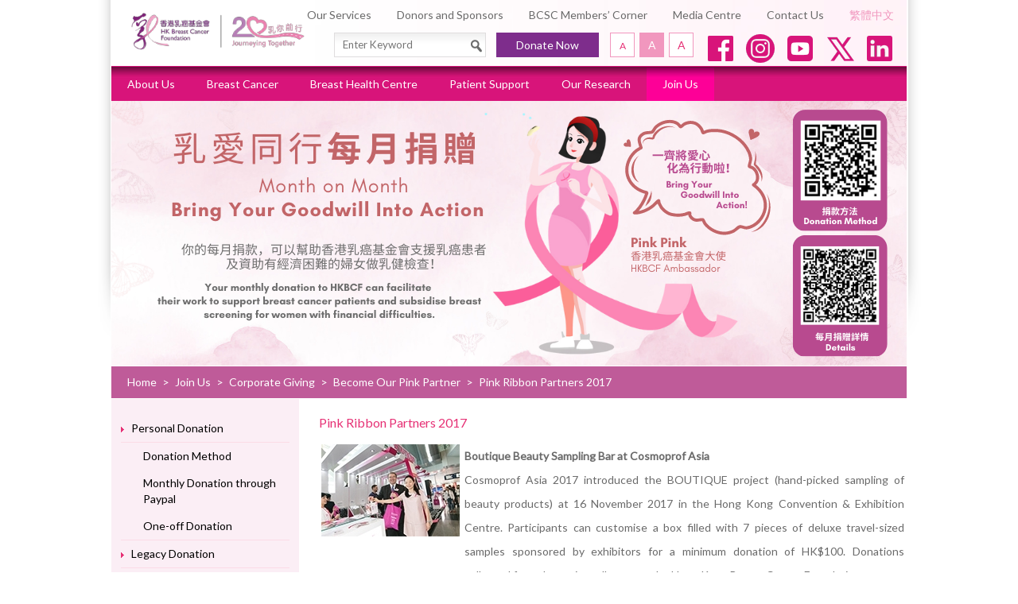

--- FILE ---
content_type: text/html; charset=utf-8
request_url: https://www.hkbcf.org/en/get_involved/main/374/
body_size: 45522
content:
<!DOCTYPE html>
<html xmlns="http://www.w3.org/1999/xhtml">
<head>
    <title>Join Us | Hong Kong Breast Cancer Foundation - Pink Ribbon Partners 2017</title>
	<meta http-equiv="Content-Type" content="text/html; charset=utf-8" />
	<meta http-equiv="imagetoolbar" content="no" />
	<meta name="description" content="Early Detection Saves Lives. Hong Kong Breast Cancer Foundation is dedicated to mitigating the threat of breast cancer through education, patient support and research &amp; advocacy." />
<meta name="keywords" content="Hong Kong Breast Cancer Foundation,Breast Cancer,Breast examination,Mammogram,Mammography,Biopsy,Breast ultrasound,Breast cancer support,Breast cancer symptoms,Breast health,Lymphoedema,Breast cancer treatment,Breast cancer research,Cheung Suk Yee Polly,Eliza Fok" />
<meta name="msapplication-TileImage" content="img/iphone-icon.png" />
	<link rel="shortcut icon" href="img/favicon.png" />
	<link rel="shortcut icon" href="img/favicon.ico" />
	<link rel="apple-touch-icon-precomposed" href="img/iphone-icon.png" />
	<link rel="stylesheet" type="text/css" href="https://fonts.googleapis.com/css?family=Lato" />
	<link rel="stylesheet" type="text/css" href="css/layout.css" />
	<link rel="stylesheet" type="text/css" href="css/editor.css" />
	<link rel="stylesheet" href="//vjs.zencdn.net/4.0/video-js.css">
	<link rel="stylesheet" type="text/css" href="css/get_involved/main" />
	<script type="text/javascript" src="js/jquery.js"></script>
	<script type="text/javascript" src="js/validator.class.js"></script>
	<script type="text/javascript" src="js/selectivizr-min.js"></script>
	<script type="text/javascript" src="js/modernizr.js"></script>
	<script type="text/javascript" src="js/html5izer_placeholder.js"></script>
	<script type="text/javascript" src="js/jquery.cycle2.min.js"></script>
	<script type="text/javascript" src="//vjs.zencdn.net/4.0/video.js"></script>
	<script type="text/javascript" src="js/lang.js"></script>
	<script type="text/javascript" src="js/function.js"></script>
	<script type="text/javascript" src="js/init.js"></script>
	<!--[if lte IE 8]>
	<script type="text/javascript" src="js/html5.js"></script>
	<![endif]-->
	<!-- Facebook Pixel Code -->
	<script>
	!function(f,b,e,v,n,t,s)
	{if(f.fbq)return;n=f.fbq=function(){n.callMethod?
	n.callMethod.apply(n,arguments):n.queue.push(arguments)};
	if(!f._fbq)f._fbq=n;n.push=n;n.loaded=!0;n.version='2.0';
	n.queue=[];t=b.createElement(e);t.async=!0;
	t.src=v;s=b.getElementsByTagName(e)[0];
	s.parentNode.insertBefore(t,s)}(window,document,'script',
	'https://connect.facebook.net/en_US/fbevents.js');
	fbq('init', '438915777299430'); 
	fbq('track', 'PageView');
	</script>
	<noscript>
	<img height="1" width="1" 
	src="https://www.facebook.com/tr?id=438915777299430&ev=PageView
	&noscript=1"/>
	</noscript>
	<!-- End Facebook Pixel Code -->
	<!-- Facebook Pixel Code -->
	<script>
	!function(f,b,e,v,n,t,s)
	{if(f.fbq)return;n=f.fbq=function(){n.callMethod?
	n.callMethod.apply(n,arguments):n.queue.push(arguments)};
	if(!f._fbq)f._fbq=n;n.push=n;n.loaded=!0;n.version='2.0';
	n.queue=[];t=b.createElement(e);t.async=!0;
	t.src=v;s=b.getElementsByTagName(e)[0];
	s.parentNode.insertBefore(t,s)}(window,document,'script',
	'https://connect.facebook.net/en_US/fbevents.js');
	fbq('init', '667270576982760'); 
	fbq('track', 'PageView');
	</script>
	<noscript>
	<img height="1" width="1" 
	src="https://www.facebook.com/tr?id=667270576982760&ev=PageView
	&noscript=1"/>
	</noscript>
	<!-- End Facebook Pixel Code -->
	<!-- Google tag (gtag.js) --> <script async src="https://www.googletagmanager.com/gtag/js?id=G-VR73W45KXE"></script> <script> window.dataLayer = window.dataLayer || []; function gtag(){dataLayer.push(arguments);} gtag('js', new Date()); gtag('config', 'G-VR73W45KXE'); </script>
	<!-- Google tag (gtag.js) --> <script async src="https://www.googletagmanager.com/gtag/js?id=G-T12YL24B0P"></script> <script> window.dataLayer = window.dataLayer || []; function gtag(){dataLayer.push(arguments);} gtag('js', new Date()); gtag('config', 'G-T12YL24B0P'); </script>
</head>
<body>
	<section class="container">	
		<header>
			<a href="https://www.hkbcf.org/en/" class="logo">
				<img src="img/logo-new.svg" alt="" width="220" />
			</a>		
			<nav class="header-shortcut">
				<ul>
																<li>
						<a href="https://www.hkbcf.org/en/our_services/">Our Services</a>
					</li>
											<li>
						<a href="https://www.hkbcf.org/en/donors_and_sponsors/">Donors and Sponsors</a>
					</li>
											<li>
						<a href="https://www.hkbcf.org/en/members_corner/">BCSC Members’ Corner</a>
					</li>
											<li>
						<a href="https://www.hkbcf.org/en/media_centre/">Media Centre</a>
					</li>
																<li>
						<a href="https://www.hkbcf.org/en/contact_us/">Contact Us</a>
					</li>
					<li class="language">
						<a href="https://www.hkbcf.org/zh/get_involved/main/374/">繁體中文</a>
					</li>
				</ul>
			</nav>
			<section class="header-control">
				<div class="search">
					<form action="https://www.hkbcf.org/en/search/">
					<input type="text" placeholder="Enter Keyword" autocomplete="off" name="q" id="q" value="" /><button type="submit"><img src="img/icon-search.png" alt="" width="16" height="16" /></button>					</form>
				</div>
				<a href="https://www.hkbcf.org/en/get_involved/donation/" class="donate-now">Donate Now</a>
				<nav id="font-select">
					<ul>
						<li class="small" data-font="-2">
							<a href="#" data-no-resize><span class="access">Font size: Small (</span><span>A</span><span class="access">)</span><span class="fix"></span></a>
						</li>
						<li class="default selected" data-font="0">
							<a href="#" data-no-resize><span class="access">Font size: Default (</span><span>A</span><span class="access">)</span><span class="fix"></span></a>
						</li>
						<li class="large" data-font="3">
							<a href="#" data-no-resize><span class="access">Font size: Large (</span><span>A</span><span class="access">)</span><span class="fix"></span></a>
						</li>
					</ul>
				</nav>
								<ul class="social"><!--
									 --><li>
						<a href="https://www.facebook.com/breasthealthforlife" target="_blank" target="_blank"><img src="upload/category/1/social_media/65adf0eba9dcb.png" alt="1" width="40" height="40" /></a>
					</li><!--
									 --><li>
						<a href="https://www.instagram.com/hkbcf_official/" target="_blank" target="_blank"><img src="upload/category/1/social_media/65adf10da0a82.png" alt="2" width="40" height="40" /></a>
					</li><!--
									 --><li>
						<a href="https://www.youtube.com/channel/UCYezCLtYnYmb8oMzttRYszw" target="_blank" target="_blank"><img src="upload/category/1/social_media/65adf10da01ff.png" alt="3" width="40" height="40" /></a>
					</li><!--
									 --><li>
						<a href="https://twitter.com/hongkongbcf" target="_blank" target="_blank"><img src="upload/category/1/social_media/65adf1ab8fa27.png" alt="5" width="40" height="40" /></a>
					</li><!--
									 --><li>
						<a href="https://www.linkedin.com/company/hongkongbreastcancerfoundation/" target="_blank" target="_blank"><img src="upload/category/1/social_media/65adf1e25588f.png" alt="4" width="40" height="40" /></a>
					</li><!--
								 --></ul>
							</section>
						<nav class="header-menu">
								<ul class="menu">
									<li>
						<a href="https://www.hkbcf.org/en/about_us/">About Us</a>
												<ul>
														<li>
																<a href="https://www.hkbcf.org/en/about_us/main/10/">Founder's Message</a>
															</li>
																					<li>
																<a href="https://www.hkbcf.org/en/about_us/main/11/">Chairman’s Message</a>
															</li>
																					<li>
																<a href="https://www.hkbcf.org/en/about_us/main/12/">Vision and Missions</a>
															</li>
																					<li>
																<a href="https://www.hkbcf.org/en/about_us/main/13/">Corporate Governance</a>
															</li>
														<li class="clear"></li>
																					<li>
																<a href="https://www.hkbcf.org/en/about_us/main/163/">Milestones</a>
															</li>
																					<li>
																<a href="https://www.hkbcf.org/en/about_us/main/442/">HKBCF Factsheet</a>
															</li>
																				</ul>
											</li>
									<li>
						<a href="https://www.hkbcf.org/en/breast_cancer/">Breast Cancer</a>
												<ul>
														<li>
																<a href="https://www.hkbcf.org/en/breast_cancer/main/416/">Taking on the Breast Cancer Challenge</a>
															</li>
																					<li>
																<a href="https://www.hkbcf.org/en/breast_cancer/main/422/">What is Breast Cancer</a>
															</li>
																					<li>
																<a href="https://www.hkbcf.org/en/breast_cancer/main/15/">Breast Cancer in Hong Kong</a>
															</li>
																					<li>
																<a href="https://www.hkbcf.org/en/breast_cancer/main/173/">Breast Cancer Staging</a>
															</li>
														<li class="clear"></li>
																					<li>
																<a href="https://www.hkbcf.org/en/breast_cancer/main/423/">Signs and Symptoms of Breast Cancer</a>
															</li>
																					<li>
																<a href="https://www.hkbcf.org/en/breast_cancer/main/421/">Minimising Breast Cancer Risk</a>
															</li>
																					<li>
																<a href="https://www.hkbcf.org/en/breast_cancer/main/16/">Early Detection Saves Lives</a>
															</li>
																					<li>
																<a href="https://www.hkbcf.org/en/breast_cancer/main/643/">Breast Cancer Risk Assessment</a>
															</li>
														<li class="clear"></li>
																					<li>
																<a href="https://www.hkbcf.org/en/breast_cancer/main/18/">Medical Treatments</a>
															</li>
																				</ul>
											</li>
									<li>
						<a href="https://www.hkbcf.org/en/breast_health_centre/">Breast Health Centre</a>
												<ul>
														<li>
																<a href="https://www.hkbcf.org/en/breast_health_centre/main/172/">Introduction</a>
															</li>
																					<li>
																<a href="https://www.hkbcf.org/en/breast_health_centre/online_booking/">Online Booking for Breast Screening</a>
															</li>
																					<li>
																<a href="https://www.hkbcf.org/en/breast_health_centre/main/25/">Fees and Booking</a>
															</li>
																					<li>
																<a href="https://www.hkbcf.org/en/breast_health_centre/main/21/">Breast Screening FAQ</a>
															</li>
														<li class="clear"></li>
																					<li>
																<a href="https://www.hkbcf.org/en/breast_health_centre/main/1273/">Breast Cancer Screening Pilot (Phase II)</a>
															</li>
																					<li>
																<a href="https://www.hkbcf.org/en/breast_health_centre/main/1271/">Free Breast Cancer Screening Programme</a>
															</li>
																					<li>
																<a href="https://www.hkbcf.org/en/breast_health_centre/main/1268/">Breast Health Awareness and Co-payment  Mammography Screening Programme (Supported by The Community Chest)</a>
															</li>
																					<li>
																<a href="https://www.hkbcf.org/en/breast_health_centre/main/28/">Breast Cancer Awareness Talk</a>
															</li>
														<li class="clear"></li>
																					<li>
																<a href="https://www.hkbcf.org/en/breast_health_centre/main/1093/">Service Booking Form</a>
															</li>
																				</ul>
											</li>
									<li>
						<a href="https://www.hkbcf.org/en/patient_support/">Patient Support</a>
												<ul>
														<li>
																<a href="https://www.hkbcf.org/en/patient_support/main/30/">Breast Cancer Support Centre</a>
															</li>
																					<li>
																<a href="https://www.hkbcf.org/en/patient_support/main/102/">Possible Emotional Stages of Breast Cancer Patients</a>
															</li>
																					<li>
																<a href="https://www.hkbcf.org/en/patient_support/main/845/">乳癌100問</a>
															</li>
																					<li>
																<a href="https://www.hkbcf.org/en/patient_support/main/31/">Survivorship Programme</a>
															</li>
														<li class="clear"></li>
																					<li>
																<a href="https://www.hkbcf.org/en/patient_support/main/104/">Survivor Stories</a>
															</li>
																					<li>
																<a href="https://www.hkbcf.org/en/patient_support/main/854/">Featured Articles</a>
															</li>
																					<li>
																<a href="https://www.hkbcf.org/en/patient_support/main/1094/">Service Booking Form</a>
															</li>
																				</ul>
											</li>
									<li>
						<a href="https://www.hkbcf.org/en/our_research/">Our Research</a>
												<ul>
														<li>
																<a href="https://www.hkbcf.org/en/our_research/main/184/">Breast Cancer Research Centre</a>
															</li>
																					<li>
																<a href="https://www.hkbcf.org/en/our_research/main/32/">Hong Kong Breast Cancer Registry</a>
															</li>
																					<li>
																<a href="https://www.hkbcf.org/en/our_research/main/186/">Research Collaboration</a>
															</li>
																					<li>
																<a href="https://www.hkbcf.org/en/our_research/main/187/">Research Publications</a>
															</li>
														<li class="clear"></li>
																				</ul>
											</li>
									<li class="selected">
						<a href="https://www.hkbcf.org/en/get_involved/">Join Us</a>
												<ul>
														<li>
																<a href="https://www.hkbcf.org/en/get_involved/main/35/">Personal Donation</a>
															</li>
																					<li>
																<a href="https://www.hkbcf.org/en/get_involved/main/751/">Legacy Donation</a>
															</li>
																					<li>
																<a href="https://www.hkbcf.org/en/get_involved/main/443/">Other ways to donate</a>
															</li>
																					<li>
																<a href="https://www.hkbcf.org/en/get_involved/main/36/">Corporate Giving</a>
															</li>
														<li class="clear"></li>
																					<li>
																<a href="https://www.hkbcf.org/en/get_involved/main/37/">Research Participation</a>
															</li>
																					<li>
																<a href="https://www.hkbcf.org/en/get_involved/main/367/">Job Vacancies at HKBCF</a>
															</li>
																					<li>
																<a href="https://www.hkbcf.org/en/get_involved/main/38/">Volunteering</a>
															</li>
																					<li>
																<a href="https://www.hkbcf.org/en/get_involved/main/463/">Naming Opportunities</a>
															</li>
														<li class="clear"></li>
																					<li>
																<a href="https://www.hkbcf.org/en/get_involved/charity_sale/">Charity Sale</a>
															</li>
																				</ul>
											</li>
								</ul>
							</nav>
									<div class="banner">
				<div id="banner-wrapper">
													<a>
						<img src="img/?width=1001&amp;bg=ffffff&amp;file=upload%2Fcategory%2F7%2Fbanner_en%2F67d9251ed6fe4.png" alt="download" width="1001" />					</a>
												</div>
				<div id="banner-control">
					<a href="#" id="banner-prev">
						<span class="access">Previous Banner</span>
					</a>
					<a href="#" id="banner-next">
						<span class="access">Next Banner</span>
					</a>
				</div>
			</div>
									<nav class="navigation">
				<section class="navigation-wrapper">
					<ul>
						<li><a href="https://www.hkbcf.org/en/">Home</a></li><li> &gt; </li><li><a href="https://www.hkbcf.org/en/get_involved/">Join Us</a></li><li> &gt; </li><li><a href="https://www.hkbcf.org/en/get_involved/main/36/">Corporate Giving</a></li><li> &gt; </li><li><a href="https://www.hkbcf.org/en/get_involved/main/68/">Become Our Pink Partner</a></li><li> &gt; </li><li><a>Pink Ribbon Partners 2017</a></li>
					</ul>
				</section>
			</nav>
					</header>
		<section id="content"><nav class="submenu">
		<ul>
					<li class="">
			<a href="https://www.hkbcf.org/en/get_involved/main/35/">Personal Donation</a>
				<ul>
					<li class="">
			<a href="https://www.hkbcf.org/en/get_involved/main/506/">Donation Method</a>
					</li>
					<li class="">
			<a href="https://www.hkbcf.org/en/get_involved/monthly_giving/">Monthly Donation through Paypal</a>
					</li>
					<li class="last">
			<a href="https://www.hkbcf.org/en/get_involved/one_off_giving/">One-off Donation</a>
					</li>
		</ul>
		</li>
							<li class="">
			<a href="https://www.hkbcf.org/en/get_involved/main/751/">Legacy Donation</a>
					</li>
					<li class="">
			<a href="https://www.hkbcf.org/en/get_involved/main/443/">Other ways to donate</a>
					</li>
					<li class=" selected">
			<a href="https://www.hkbcf.org/en/get_involved/main/36/">Corporate Giving</a>
				<ul>
					<li class=" selected">
			<a href="https://www.hkbcf.org/en/get_involved/main/68/">Become Our Pink Partner</a>
				<ul>
					<li class="">
			<a href="https://www.hkbcf.org/en/get_involved/main/1244/">Pink Partner 2025</a>
					</li>
					<li class="">
			<a href="https://www.hkbcf.org/en/get_involved/main/1103/">Pink Partner 2024</a>
					</li>
					<li class="">
			<a href="https://www.hkbcf.org/en/get_involved/main/979/">Pink Partner 2023</a>
					</li>
					<li class="">
			<a href="https://www.hkbcf.org/en/get_involved/main/733/">Pink Partner 2022</a>
					</li>
					<li class="">
			<a href="https://www.hkbcf.org/en/get_involved/main/531/">Pink Partner 2021</a>
					</li>
					<li class="">
			<a href="https://www.hkbcf.org/en/get_involved/main/480/">Pink Partners 2020</a>
					</li>
					<li class="">
			<a href="https://www.hkbcf.org/en/get_involved/main/455/">Pink Partners 2019</a>
					</li>
					<li class="">
			<a href="https://www.hkbcf.org/en/get_involved/main/440/">Pink Partners 2018</a>
					</li>
					<li class=" selected">
			<a href="https://www.hkbcf.org/en/get_involved/main/374/">Pink Ribbon Partners 2017</a>
					</li>
					<li class="">
			<a href="https://www.hkbcf.org/en/get_involved/main/139/">Pink Ribbon Partners 2016</a>
					</li>
					<li class="">
			<a href="https://www.hkbcf.org/en/get_involved/main/147/">Pink Ribbon Partners 2015</a>
					</li>
					<li class="">
			<a href="https://www.hkbcf.org/en/get_involved/main/146/">Pink Ribbon Partners 2014</a>
					</li>
					<li class="">
			<a href="https://www.hkbcf.org/en/get_involved/main/145/">Pink Ribbon Partners 2013</a>
					</li>
					<li class="">
			<a href="https://www.hkbcf.org/en/get_involved/main/144/">Pink Ribbon Partners 2012</a>
					</li>
					<li class="">
			<a href="https://www.hkbcf.org/en/get_involved/main/143/">Pink Ribbon Partners 2011</a>
					</li>
					<li class="">
			<a href="https://www.hkbcf.org/en/get_involved/main/142/">Pink Ribbon Partners 2010</a>
					</li>
					<li class="">
			<a href="https://www.hkbcf.org/en/get_involved/main/141/">Pink Ribbon Partners 2009</a>
					</li>
					<li class="last">
			<a href="https://www.hkbcf.org/en/get_involved/main/140/">Pink Ribbon Partners 2008</a>
					</li>
		</ul>
		</li>
					<li class="">
			<a href="https://www.hkbcf.org/en/get_involved/general_giving/">General Donation</a>
					</li>
					<li class="last">
			<a href="https://www.hkbcf.org/en/get_involved/main/70/">Gifts in kind</a>
					</li>
		</ul>
		</li>
					<li class="">
			<a href="https://www.hkbcf.org/en/get_involved/main/37/">Research Participation</a>
					</li>
					<li class="">
			<a href="https://www.hkbcf.org/en/get_involved/main/367/">Job Vacancies at HKBCF</a>
					</li>
					<li class="">
			<a href="https://www.hkbcf.org/en/get_involved/main/38/">Volunteering</a>
				<ul>
					<li class="">
			<a href="https://www.hkbcf.org/en/get_involved/main/373/">Yeung Tai Yee</a>
					</li>
					<li class="">
			<a href="https://www.hkbcf.org/en/get_involved/main/372/">Mary</a>
					</li>
					<li class="">
			<a href="https://www.hkbcf.org/en/get_involved/main/371/">Dr. Rhoda Yuen</a>
					</li>
					<li class="">
			<a href="https://www.hkbcf.org/en/get_involved/main/370/">Mimi </a>
					</li>
					<li class="">
			<a href="https://www.hkbcf.org/en/get_involved/main/369/">Melissa </a>
					</li>
					<li class="last">
			<a href="https://www.hkbcf.org/en/get_involved/main/368/">Rachel Bourke</a>
					</li>
		</ul>
		</li>
					<li class="">
			<a href="https://www.hkbcf.org/en/get_involved/main/463/">Naming Opportunities</a>
					</li>
					<li class="last">
			<a href="https://www.hkbcf.org/en/get_involved/charity_sale/">Charity Sale</a>
					</li>
		</ul>
</nav>
<article class="content-wrapper">
	<h1 class="content-title">Pink Ribbon Partners 2017</h1>
	<div class="editor"><table width="100%" cellpadding="8" align="left">
<tbody>
<tr>
<td align="center" valign="top" width="170"><img src="upload/category/374/self/5a928b4c46ffa.jpg" alt="Self Photos / Files - img" width="174" height="116" align="left" /></td>
<td style="text-align: justify;" align="left" valign="middle"><strong>Boutique Beauty Sampling Bar at Cosmoprof Asia</strong><br />Cosmoprof Asia 2017 introduced the BOUTIQUE project (hand-picked sampling of beauty products) at 16 November 2017 in the Hong Kong Convention & Exhibition Centre. Participants can customise a box filled with 7 pieces of deluxe travel-sized samples sponsored by exhibitors for a minimum donation of HK$100. Donations collected from the project all went to the Hong Kong Breast Cancer Foundation.</td>
</tr>
</tbody>
</table>
<p>&nbsp;</p>
<table width="100%" cellpadding="8" align="left">
<tbody>
<tr>
<td align="center" valign="top" width="170"><img src="upload/category/374/self/5a928b4c55663.jpg" alt="Self Photos / Files - img (1)" width="174" height="116" align="left" /></td>
<td style="text-align: justify;" align="left" valign="middle"><strong>CX Fly Pink</strong><br />To show their passionate and support to raise breast cancer awareness and the research work in breast cancer, a group of female pilots at Cathay Pacific Airways decided to launch a fundraising and awareness campaign called "Fly Pink". Pilots wore a pair of distinctive pink epaulettes (shoulder rank bars) for the month of October and made donations to support the campaign. In 2017, a total of HK$224,028 was raised and donated to the HKBCF. For details, please visit&nbsp;<a class="linkStyle1" href="https://www.facebook.com/CXflyPink/">https://www.facebook.com/CXflyPink/</a>.</td>
</tr>
</tbody>
</table>
<p>&nbsp;</p>
<table width="100%" cellpadding="8" align="left">
<tbody>
<tr>
<td align="center" valign="top" width="170"><img src="upload/category/374/self/5a928b4c63e96.jpg" alt="Self Photos / Files - img (2)" width="174" height="116" align="left" /></td>
<td style="text-align: justify;" align="left" valign="middle"><strong>Esprit</strong><br />To support the work of HKBCF, Esprit introduced a limited edition charity pink bottle to raise the awareness of breast protection in October 2017. Redeem the bottle at HK$99 and part of the proceeds were donated to HKBCF.</td>
</tr>
</tbody>
</table>
<p>&nbsp;</p>
<table width="100%" cellpadding="8" align="left">
<tbody>
<tr>
<td align="center" valign="top" width="170"><img src="upload/category/374/self/5a928b4c72dcc.jpg" alt="Self Photos / Files - img (3)" width="174" height="116" align="left" /></td>
<td style="text-align: justify;" align="left" valign="middle"><strong>Estee Lauder</strong><br />On 26 September 2017, to raise public breast health awareness and to spread the important message of early detection, over 400 HKBCF's volunteers and Estee Lauder's employees created the world's largest sticker puzzle in Macpherson Stadium. The puzzle, which was 250 sq. metre large and included over 100,000 stickers with pink ribbon patterns, was recorded as one of the Guinness World's Record 2017.<br /><br />Estee Lauder has been our long time supporter since 2007.</td>
</tr>
</tbody>
</table>
<p>&nbsp;</p>
<table width="100%" cellpadding="8" align="left">
<tbody>
<tr>
<td align="center" valign="top" width="170"><img src="upload/category/374/self/5a928b4c812b1.jpg" alt="Self Photos / Files - img (4)" width="174" height="116" align="left" /></td>
<td style="text-align: justify;" align="left" valign="middle"><strong>Headragon</strong><br />In celebration of the World Breast Cancer Awareness Month in October 2017, Headragon sincerely presented an 18kt handcrafted gold pendant set with a Pink Sapphire to raise funds for the HKBCF. For each sale of the pink sapphire 18 kt gold pendant, $2000 were donated to support women rebirth, love and hope (fighting breast cancer).</td>
</tr>
</tbody>
</table>
<p>&nbsp;</p>
<table width="100%" cellpadding="8" align="left">
<tbody>
<tr>
<td align="center" valign="top" width="170"><img src="upload/category/374/self/5a928b4c8fbfc.jpg" alt="Self Photos / Files - img (5)" width="174" height="116" align="left" /></td>
<td style="text-align: justify;" align="left" valign="middle"><strong>International Health and Beauty General Union</strong><br />The Charity Fashion Show & Auction was held at the International Beauty & Health Brand Festival Asia on 17 November 2017. Part of the proceedings were donated to the Hong Kong Breast Cancer Foundation (HKBCF). Ms. Louisa Tsang, member of the HKBCF's Breast Cancer Support Centre Committee, attended the ceremony and received a total donation of HK$84,000 on behalf of the HKBCF.</td>
</tr>
</tbody>
</table>
<p>&nbsp;</p>
<table width="100%" cellpadding="8" align="left">
<tbody>
<tr>
<td align="center" valign="top" width="170"><img src="upload/category/374/self/5a928b4c9f2b5.jpg" alt="Self Photos / Files - img (6)" width="174" height="116" align="left" /></td>
<td style="text-align: justify;" align="left" valign="middle"><strong>Ladies' Recreation Club</strong><br />Our long time supporter Ladies&rsquo; Recreation Club (LRC) hosted a series of events in October - the Breast Cancer Awareness Month. Fundraising efforts started with the Mahjong Tournament, and was followed by the Aqua Circuit, Tennis Tournament, and concluded with the Charity Bridge. A total of HK$102,000 was raised through these Pink Ribbon events to support the work of the HKBCF.</td>
</tr>
</tbody>
</table>
<p>&nbsp;</p>
<table width="100%" cellpadding="8" align="left">
<tbody>
<tr>
<td align="center" valign="top" width="170"><img src="upload/category/374/self/5a928b4cadb67.jpg" alt="Self Photos / Files - img (7)" width="174" height="116" align="left" /></td>
<td style="text-align: justify;" align="left" valign="middle"><strong>Mag Store</strong><br />Charity sales of hand rolls were held on May 17 and August 10 2017 at Mag Store Yau Ma Tei and Causeway Bay Branch respectively. Public was able to purchase a hand roll of salmon / eel (with limited quotas) at an attractive selling price of HK$1, by either "Like" the MagStore's facebook page or follow Mag Store's Instagram. Mag Store would donate HK$10 to HKBCF for each hand roll.</td>
</tr>
</tbody>
</table>
<p>&nbsp;</p>
<table width="100%" cellpadding="8" align="left">
<tbody>
<tr>
<td align="center" valign="top" width="170"><img src="upload/category/374/self/5a928b4cbbf66.jpg" alt="Self Photos / Files - img (8)" width="174" height="116" align="left" /></td>
<td style="text-align: justify;" align="left" valign="middle"><strong>Mary Kay</strong><br />Big thanks to Mary Kay for becoming our Pink Ribbon Partner for five consecutive years!<br /><br />In support of HKBCF&rsquo;s breast health education, support services and research & advocacy efforts, and to continue Mary Kay Ash&rsquo;s pink mission, from 12 May to 30 June 2017, Mary Kay hosted a charity sale, in which US$1.00 was donated to HKBCF for each unit of the limited edition Beauty that Counts&reg; Baked Cheek Powder sold.</td>
</tr>
</tbody>
</table>
<p>&nbsp;</p>
<table width="100%" cellpadding="8" align="left">
<tbody>
<tr>
<td align="center" valign="top" width="170"><img src="upload/category/374/self/5aaf913a8c138.jpg" alt="Self Photos / Files - img (8)" width="174" height="218" align="left" /></td>
<td style="text-align: justify;" align="left" valign="middle">
<p data-font-size="14"><strong data-font-size="14">The Peninsula Boutique</strong><br />Throughout the month of October, The Peninsula Boutique featured a selection of pink-themed merchandise entitled &ldquo;Giving in Style&rdquo;. A percentage of the proceeds went directly to the Hong Kong Breast Cancer Foundation (HKBCF) to provide funding for our breast cancer awareness programmes.</p>
<p data-font-size="14">&nbsp;</p>
<p data-font-size="14">For corporate responsibility of The Peninsula, please visit&nbsp;<a href="https://www.peninsulaboutique.com/hk/corporate-responsibility/" target="_blank" rel="noopener">https://www.peninsulaboutique.com/hk/corporate-responsibility/</a></p>
</td>
</tr>
</tbody>
</table>
<p>&nbsp;</p>
<table width="100%" cellpadding="8" align="left">
<tbody>
<tr>
<td align="center" valign="top" width="170"><img src="upload/category/374/self/5a928b4cca86f.jpg" alt="Self Photos / Files - img (9)" width="174" height="116" align="left" /></td>
<td style="text-align: justify;" align="left" valign="middle"><strong>SAMSUNG</strong><br />To support the work of HKBCF, SAMSUNG joined us as Pink Ribbon Partner and held a charity sale. Part of the proceedings of the sale of Galaxy S8 and Galaxy S8+ was donated to HKBCF. During the promotion period, SAMSUNG invited famous artist, Chrissie CHAU, to film a promotional video, promoting message about breast health awareness to public.</td>
</tr>
</tbody>
</table>
<p>&nbsp;</p>
<table width="100%" cellpadding="8" align="left">
<tbody>
<tr>
<td align="center" valign="top" width="170"><img src="upload/category/374/self/5ab067c5b67f5.jpg" alt="Self Photos / Files - 圖片1" width="174" height="134" /></td>
<td style="text-align: justify;" align="left" valign="middle"><strong>SOGO Department Store</strong><br />SOGO Department Store hosted a charity sales campaign, &ldquo;Live in Pink&rdquo;, from 25 October to 7 November 2017 on 2/F Ladies Wear Department in SOGO Causeway Bay.&nbsp;<br /><br />To support Hong Kong Breast Fund, SOGO held a charity event&nbsp;on 19 October 2017 at 2/F Ladies Fashion Department, SOGO Causeway Bay, New Wing. International model QiQi and honorary medical advisor from HKBCF also joined and helped spread the message of breast cancer awareness and the importance of regular breast health screening.</td>
</tr>
</tbody>
</table>
<p>&nbsp;</p>
<table width="100%" cellpadding="8" align="left">
<tbody>
<tr>
<td align="center" valign="top" width="170"><img src="upload/category/374/self/5a928b4c192bd.jpg" alt="Self Photos / Files - img (11)" width="174" height="116" align="left" /></td>
<td style="text-align: justify;" align="left" valign="middle"><strong>Tayma Fine Jewellery</strong><br />The Tayma Fine Jewellery&rsquo;s Pink Party was held on 20 October 2017. The party included special purchases such as limited edition of healing crystals, handmade silk agate clutch bags, Floating Islands watches and agate coasters, starting price from HKD$500. Part of the proceedings from the event went to HKBCF.</td>
</tr>
</tbody>
</table>
<p style="text-align: justify;">&nbsp;</p>
<table width="100%" cellpadding="8" align="left">
<tbody>
<tr>
<td align="center" valign="top" width="170"><img src="upload/category/374/self/5a928b4c2a6ac.jpg" alt="Self Photos / Files - img (12)" width="174" height="116" align="left" /></td>
<td style="text-align: justify;" align="left" valign="middle"><strong>Tricor Services Limited</strong><br />Tricor Services Limited sincerely supported the work of the Hong Kong Breast Cancer Foundation by raising fund during their annual Tricor Seminar at 20 November 2017. Tricor Services Limited made a total donation of HK$60,000 to HKBCF to support our work to mitigate breast cancer threat to local community.</td>
</tr>
</tbody>
</table>
<p style="text-align: justify;">&nbsp;</p>
<table width="100%" cellpadding="8" align="left">
<tbody>
<tr>
<td style="text-align: justify;" align="center" valign="top" width="170"><img src="upload/category/374/self/5a928b4c38ae3.jpg" alt="Self Photos / Files - img (13)" width="174" height="116" align="left" /></td>
<td style="text-align: justify;" align="left" valign="middle"><strong>Wacoal Hong Kong Company Limited</strong><br />In support of breast cancer awareness and the Hong Kong Breast Cancer Foundation (HKBCF), Wacoal Hong Kong Company Limited initiated a Pink Month campaign by putting donation boxes and breast self-examination booklets at their stores and franchised counters in October 2017, the international Pink Month.</td>
</tr>
</tbody>
</table></div>
</article>		</section>
		<footer>
			<section class="footer-control">
				<nav>
					<ul>
																	<li class="first">
							<a href="https://www.hkbcf.org/en/disclaimer/">Disclaimer</a>
						</li>
																	<li><a href="javascript:window.open('https://www.hkbcf.org/en/edm/', 'edm', 'width=498,height=406,location=0,menubar=0,resizable=0,scrollbars=0,status=0,toolbar=0');javascript:void(0);">Subscribe to e-newsletter</a></li>
					</ul>
				</nav>
				<a href="#" class="top">TOP</a>
			</section>
						<nav class="footer-shortcut">
				<ul>
										<li class="first">
						<a href="https://www.hkbcf.org/en/">Home</a>
					</li>
										<li>
						<a href="https://www.hkbcf.org/en/our_services/">Our Services</a>
					</li>
										<li>
						<a href="https://www.hkbcf.org/en/donors_and_sponsors/">Donors and Sponsors</a>
					</li>
										<li>
						<a href="https://www.hkbcf.org/en/members_corner/">BCSC Members’ Corner</a>
					</li>
										<li>
						<a href="https://www.hkbcf.org/en/media_centre/">Media Centre</a>
					</li>
										<li>
						<a href="https://www.hkbcf.org/en/contact_us/">Contact Us</a>
					</li>
										<li>
						<a href="https://www.hkbcf.org/en/sitemap/">Sitemap</a>
					</li>
				</ul>
			</nav>
									<nav class="footer-menu">
				<!--
			 --><ul>
					<li>
						<a href="https://www.hkbcf.org/en/about_us/">About Us</a>
												<ul>
																					<li>
																<a href="https://www.hkbcf.org/en/about_us/main/10/">Founder's Message</a>
															</li>
																					<li>
																<a href="https://www.hkbcf.org/en/about_us/main/11/">Chairman’s Message</a>
															</li>
																					<li>
																<a href="https://www.hkbcf.org/en/about_us/main/12/">Vision and Missions</a>
															</li>
																					<li>
																<a href="https://www.hkbcf.org/en/about_us/main/13/">Corporate Governance</a>
															</li>
																					<li>
																<a href="https://www.hkbcf.org/en/about_us/main/163/">Milestones</a>
															</li>
																					<li>
																<a href="https://www.hkbcf.org/en/about_us/main/442/">HKBCF Factsheet</a>
															</li>
													</ul>
											</li>
				</ul><!--
			 --><!--
			 --><ul>
					<li>
						<a href="https://www.hkbcf.org/en/breast_cancer/">Breast Cancer</a>
												<ul>
																					<li>
																<a href="https://www.hkbcf.org/en/breast_cancer/main/416/">Taking on the Breast Cancer Challenge</a>
															</li>
																					<li>
																<a href="https://www.hkbcf.org/en/breast_cancer/main/422/">What is Breast Cancer</a>
															</li>
																					<li>
																<a href="https://www.hkbcf.org/en/breast_cancer/main/15/">Breast Cancer in Hong Kong</a>
															</li>
																					<li>
																<a href="https://www.hkbcf.org/en/breast_cancer/main/173/">Breast Cancer Staging</a>
															</li>
																					<li>
																<a href="https://www.hkbcf.org/en/breast_cancer/main/423/">Signs and Symptoms of Breast Cancer</a>
															</li>
																					<li>
																<a href="https://www.hkbcf.org/en/breast_cancer/main/421/">Minimising Breast Cancer Risk</a>
															</li>
																					<li>
																<a href="https://www.hkbcf.org/en/breast_cancer/main/16/">Early Detection Saves Lives</a>
															</li>
																					<li>
																<a href="https://www.hkbcf.org/en/breast_cancer/main/643/">Breast Cancer Risk Assessment</a>
															</li>
																					<li>
																<a href="https://www.hkbcf.org/en/breast_cancer/main/18/">Medical Treatments</a>
															</li>
													</ul>
											</li>
				</ul><!--
			 --><!--
			 --><ul>
					<li>
						<a href="https://www.hkbcf.org/en/breast_health_centre/">Breast Health Centre</a>
												<ul>
																					<li>
																<a href="https://www.hkbcf.org/en/breast_health_centre/main/172/">Introduction</a>
															</li>
																					<li>
																<a href="https://www.hkbcf.org/en/breast_health_centre/online_booking/">Online Booking for Breast Screening</a>
															</li>
																					<li>
																<a href="https://www.hkbcf.org/en/breast_health_centre/main/25/">Fees and Booking</a>
															</li>
																					<li>
																<a href="https://www.hkbcf.org/en/breast_health_centre/main/21/">Breast Screening FAQ</a>
															</li>
																					<li>
																<a href="https://www.hkbcf.org/en/breast_health_centre/main/1273/">Breast Cancer Screening Pilot (Phase II)</a>
															</li>
																					<li>
																<a href="https://www.hkbcf.org/en/breast_health_centre/main/1271/">Free Breast Cancer Screening Programme</a>
															</li>
																					<li>
																<a href="https://www.hkbcf.org/en/breast_health_centre/main/1268/">Breast Health Awareness and Co-payment  Mammography Screening Programme (Supported by The Community Chest)</a>
															</li>
																					<li>
																<a href="https://www.hkbcf.org/en/breast_health_centre/main/28/">Breast Cancer Awareness Talk</a>
															</li>
																					<li>
																<a href="https://www.hkbcf.org/en/breast_health_centre/main/1093/">Service Booking Form</a>
															</li>
													</ul>
											</li>
				</ul><!--
			 --><!--
			 --><ul>
					<li>
						<a href="https://www.hkbcf.org/en/patient_support/">Patient Support</a>
												<ul>
																					<li>
																<a href="https://www.hkbcf.org/en/patient_support/main/30/">Breast Cancer Support Centre</a>
															</li>
																					<li>
																<a href="https://www.hkbcf.org/en/patient_support/main/102/">Possible Emotional Stages of Breast Cancer Patients</a>
															</li>
																					<li>
																<a href="https://www.hkbcf.org/en/patient_support/main/845/">乳癌100問</a>
															</li>
																					<li>
																<a href="https://www.hkbcf.org/en/patient_support/main/31/">Survivorship Programme</a>
															</li>
																					<li>
																<a href="https://www.hkbcf.org/en/patient_support/main/104/">Survivor Stories</a>
															</li>
																					<li>
																<a href="https://www.hkbcf.org/en/patient_support/main/854/">Featured Articles</a>
															</li>
																					<li>
																<a href="https://www.hkbcf.org/en/patient_support/main/1094/">Service Booking Form</a>
															</li>
													</ul>
											</li>
				</ul><!--
			 --><!--
			 --><ul>
					<li>
						<a href="https://www.hkbcf.org/en/our_research/">Our Research</a>
												<ul>
																					<li>
																<a href="https://www.hkbcf.org/en/our_research/main/184/">Breast Cancer Research Centre</a>
															</li>
																					<li>
																<a href="https://www.hkbcf.org/en/our_research/main/32/">Hong Kong Breast Cancer Registry</a>
															</li>
																					<li>
																<a href="https://www.hkbcf.org/en/our_research/main/186/">Research Collaboration</a>
															</li>
																					<li>
																<a href="https://www.hkbcf.org/en/our_research/main/187/">Research Publications</a>
															</li>
													</ul>
											</li>
				</ul><!--
			 --><!--
			 --><ul>
					<li>
						<a href="https://www.hkbcf.org/en/get_involved/">Join Us</a>
												<ul>
																					<li>
																<a href="https://www.hkbcf.org/en/get_involved/main/35/">Personal Donation</a>
															</li>
																					<li>
																<a href="https://www.hkbcf.org/en/get_involved/main/751/">Legacy Donation</a>
															</li>
																					<li>
																<a href="https://www.hkbcf.org/en/get_involved/main/443/">Other ways to donate</a>
															</li>
																					<li>
																<a href="https://www.hkbcf.org/en/get_involved/main/36/">Corporate Giving</a>
															</li>
																					<li>
																<a href="https://www.hkbcf.org/en/get_involved/main/37/">Research Participation</a>
															</li>
																					<li>
																<a href="https://www.hkbcf.org/en/get_involved/main/367/">Job Vacancies at HKBCF</a>
															</li>
																					<li>
																<a href="https://www.hkbcf.org/en/get_involved/main/38/">Volunteering</a>
															</li>
																					<li>
																<a href="https://www.hkbcf.org/en/get_involved/main/463/">Naming Opportunities</a>
															</li>
																				</ul>
											</li>
				</ul><!--
			 --><!--
			 --><ul>
					<li>
						<a href="https://www.hkbcf.org/en/media_centre/">Media Centre</a>
												<ul>
																					<li>
																<a href="https://www.hkbcf.org/en/media_centre/press_releases/">Press Releases</a>
															</li>
																					<li>
																<a href="https://www.hkbcf.org/en/media_centre/main/192/">Articles</a>
															</li>
																					<li>
																<a href="https://www.hkbcf.org/en/media_centre/main/583/">Media Coverage</a>
															</li>
																					<li>
																<a href="https://www.hkbcf.org/en/media_centre/main/418/">Annual Report</a>
															</li>
																					<li>
																<a href="https://www.hkbcf.org/en/media_centre/main/420/">HKBCF Newsletters</a>
															</li>
																					<li>
																<a href="https://www.hkbcf.org/en/media_centre/main/481/">Our Events</a>
															</li>
																					<li>
																<a href="https://www.hkbcf.org/en/media_centre/main/517/">Awards and Recognitions</a>
															</li>
																					<li>
																<a href="https://www.hkbcf.org/en/media_centre/books/">Books and Printed Materials</a>
															</li>
																					<li>
																<a href="https://www.hkbcf.org/en/media_centre/main/1174/">Announcement and Notice</a>
															</li>
																					<li>
																<a href="https://www.hkbcf.org/en/media_centre/main/1150/">The Hong Kong Breast Cancer Foundation (HKBCF) welcomes “The Chief Executive’s 2024 Policy Address”</a>
															</li>
																					<li>
																<a href="https://www.hkbcf.org/en/media_centre/main/533/">Month On Month Bring Your Goodwill into Action</a>
															</li>
																					<li>
																<a href="https://www.hkbcf.org/en/media_centre/main/515/">Grand Opening of Jockey Club Breast Health Centre (Kowloon)</a>
															</li>
																					<li>
																<a href="https://www.hkbcf.org/en/media_centre/main/504/">#WeGiftWeShare</a>
															</li>
																					<li>
																<a href="https://www.hkbcf.org/en/media_centre/hkbcf_channel/">HKBCF channel</a>
															</li>
																					<li>
																<a href="https://www.hkbcf.org/en/media_centre/main/522/">“All You Need to Know about Breast Cancer” Facebook Live Series 2</a>
															</li>
																					<li>
																<a href="https://www.hkbcf.org/en/media_centre/main/500/">"All You Need to Know about Breast Cancer" Online Series (Chinese Only)</a>
															</li>
													</ul>
											</li>
				</ul><!--
			 -->			</nav>
						<p class="footer-copyright">Copyright © 2026 Hong Kong Breast Cancer Foundation. All Rights Reserved.<br />Powered by <a href="//www.anglia.com.hk" target="_blank">ANGLIA</a></p>
		</footer>
	</section>
	<div class="player">
		<div class="overlay"></div>
		<div id="video"></div>
	</div>
		<!-- Global site tag (gtag.js) - Google Analytics -->
	<script async src="https://www.googletagmanager.com/gtag/js?id=UA-84070521-1"></script>
	<script>
	  window.dataLayer = window.dataLayer || [];
	  function gtag(){dataLayer.push(arguments);}
	  gtag('js', new Date());

	  gtag('config', 'UA-84070521-1');
	</script>
</body>
</html>

--- FILE ---
content_type: text/css
request_url: https://www.hkbcf.org/en/get_involved/main/374/css/get_involved/main
body_size: 31029
content:
body {
  background: url(img/bg-header.png) no-repeat center top;
}
.oneline {
  text-overflow: ellipsis;
  white-space: nowrap;
  width: 100%;
  overflow: hidden;
}
.clear {
  clear: both;
  float: left;
}
.inline-block {
  display: inline-block;
}
.access {
  height: 0;
  left: 0;
  overflow: hidden;
  position: absolute;
  top: -500px;
  width: 0;
}
.container {
  width: 1000px;
  margin: auto;
  position: relative;
}
header,
#content,
footer {
  width: 100%;
  clear: both;
  position: relative;
}
header {
  padding-top: 127px;
  z-index: 1;
  padding-bottom: 42px;
  background: url(img/bg_header_bar.jpg) repeat-x left top;
}
header .logo {
  left: 24px;
  position: absolute;
  top: 12px;
}
header .header-shortcut {
  position: absolute;
  top: 10px;
  right: 16px;
}
header .header-shortcut li {
  float: left;
  list-style: none;
  margin-left: 32px;
  white-space: nowrap;
}
header .header-shortcut li.language a {
  color: #f197be;
}
header .header-shortcut li a {
  font-size: 14px;
}
header .header-control {
  position: absolute;
  top: 41px;
  right: 14px;
}
header .header-control .search {
  border: 1px solid #DFDDDE;
  float: left;
}
header .header-control .search form {
  background: url(img/bg-search.jpg) repeat-x 0 0 #ffffff;
}
header .header-control .search form * {
  vertical-align: middle;
}
header .header-control .search form input {
  border: 0 none;
  background-color: transparent;
  padding: 0 10px;
  color: #32323f;
  height: 29px;
  line-height: 29px;
  width: 147px;
}
header .header-control .search form button {
  border: 0 none;
  background-color: transparent;
  width: 22px;
  height: 22px;
}
header .header-control #font-select {
  float: left;
  margin-left: 14px;
}
header .header-control #font-select li {
  list-style: none;
  float: left;
  border: 1px solid #f197be;
  background-color: #FFFFFF;
  width: 29px;
  height: 29px;
  text-align: center;
  margin-left: 6px;
}
header .header-control #font-select li:first-child {
  margin-left: 0;
}
header .header-control #font-select li:hover,
header .header-control #font-select li.selected {
  background-color: #f197be;
}
header .header-control #font-select li:hover a,
header .header-control #font-select li.selected a {
  color: #ffffff;
}
header .header-control #font-select li a {
  color: #e63175;
  display: block;
  height: 100%;
  width: 100%;
}
header .header-control #font-select li a > * {
  display: inline-block;
  vertical-align: bottom;
}
header .header-control #font-select li a .fix {
  width: 0;
  height: 80%;
}
header .header-control #font-select li.small a {
  font-size: 12px;
}
header .header-control #font-select li.default a {
  font-size: 14px;
}
header .header-control #font-select li.larger a {
  font-size: 17px;
}
header .header-control .donate-now {
  float: left;
  margin-left: 13px;
  width: 129px;
  height: 31px;
  line-height: 31px;
  text-align: center;
  color: #ffffff;
  background-color: #7e2d8c;
}
header .header-control .social {
  float: left;
  margin-left: 14px;
}
header .header-control .social li {
  list-style: none;
  margin-left: 10px;
  float: left;
}
header .header-control .social li:first-child {
  margin-left: 0;
}
header .header-control .social li a {
  display: block;
}
header .header-menu {
  position: absolute;
  left: 0;
  top: 83px;
  background: url(img/bg_main_menu.jpg) repeat-x #d81379;
  width: 100%;
  padding-top: 2px;
  z-index: 101;
  box-sizing: border-box;
}
header .header-menu li {
  list-style: none;
  float: left;
  height: 42px;
}
header .header-menu li a {
  color: #ffffff;
  display: block;
  padding: 0 20px;
  line-height: 42px;
}
header .header-menu li.selected {
  background: url(img/bg-menu-select.jpg) repeat-x 0 0;
}
header .header-menu li:hover,
header .header-menu li:focus,
header .header-menu li.focus {
  background: url(img/bg-menu-hover.jpg) repeat-x 0 0 #802d8b;
}
header .header-menu li:hover ul,
header .header-menu li:focus ul,
header .header-menu li.focus ul {
  display: block;
}
header .header-menu li ul {
  display: none;
  position: absolute;
  left: 0;
  top: 100%;
  background-color: #7E2D8C;
  width: 100%;
  padding-bottom: 5px;
  border-bottom: 3px solid #ffffff;
}
header .header-menu li ul li {
  height: auto;
  margin: 5px 10px 5px 20px;
  padding: 8px 0;
  width: 22%;
  background: url(img/bg-menu-border.png) repeat-x 0 bottom;
}
header .header-menu li ul li:hover,
header .header-menu li ul li:focus {
  background: url(img/bg-menu-border.png) repeat-x 0 bottom;
}
header .header-menu li ul li.clear {
  width: 0;
  padding: 0;
  margin: 0;
  height: 0;
  background: none;
}
header .header-menu li ul li a {
  background: url(img/arrow_popup_menu.png) no-repeat 0 6px;
  padding-left: 17px;
  line-height: 20px;
}
header .banner {
  width: 100%;
  position: relative;
}
header .banner #banner-wrapper {
  position: relative;
  overflow: hidden;
  max-height: 480px;
}
header .banner #banner-wrapper a {
  display: block;
}
header .banner #banner-control {
  position: absolute;
  z-index: 110;
  bottom: -20px;
  right: 24px;
  display: none;
}
header .banner #banner-control #banner-prev,
header .banner #banner-control #banner-next {
  width: 54px;
  height: 55px;
  float: left;
  margin-left: 9px;
}
header .banner #banner-control #banner-prev {
  background: url(img/arrow_banner_left_rollout.png) no-repeat;
}
header .banner #banner-control #banner-prev:hover {
  background: url(img/arrow_banner_left_rollover.png) no-repeat;
}
header .banner #banner-control #banner-next {
  background: url(img/arrow_banner_right_rollout.png) no-repeat;
}
header .banner #banner-control #banner-next:hover {
  background: url(img/arrow_banner_right_rollover.png) no-repeat;
}
header .navigation {
  position: absolute;
  left: 0;
  bottom: 0;
  width: 100%;
  z-index: 1;
}
header .navigation .navigation-wrapper {
  background-color: #BF5B99;
  border-top: 1px solid #ffffff;
  border-bottom: 1px solid #ffffff;
  padding: 0 20px;
}
header .navigation .navigation-wrapper ul {
  text-overflow: ellipsis;
  white-space: nowrap;
  width: 100%;
  overflow: hidden;
  color: #ffffff;
}
header .navigation .navigation-wrapper ul li {
  display: inline-block;
  list-style: none;
  line-height: 40px;
  color: #ffffff;
  margin-right: 7px;
}
header .navigation .navigation-wrapper ul li a {
  color: #ffffff;
}
#content .submenu {
  float: left;
  width: 212px;
  background: url(img/bg-submenu.jpg) repeat-x left bottom #FBEEF5;
  padding: 20px 12px;
  min-height: 603px;
  margin-right: 25px;
}
#content .submenu li {
  list-style: none;
  line-height: 20px;
  border-bottom: 1px solid #FBDBE6;
}
#content .submenu li.last {
  border-bottom: 0 none;
}
#content .submenu li.last ul {
  border-bottom: 0 none;
}
#content .submenu li.selected > a,
#content .submenu li:hover > a {
  color: #e63175;
}
#content .submenu li a {
  color: #000000;
  padding: 7px 0 7px 13px;
  display: block;
  background: url(img/arrow_banner1.png) no-repeat left 15px;
}
#content .submenu li ul {
  border-top: 1px solid #FBDBE6;
}
#content .submenu li ul li {
  background: url(img/arrow_banner_5_right.png) no-repeat 15px 11px;
  padding-left: 15px;
  border-bottom: 0 none;
}
#content .submenu li ul li.selected > a,
#content .submenu li ul li:hover > a {
  color: #bf5b98;
}
#content .submenu li ul li a {
  background: none;
}
#content .submenu li ul li ul {
  padding-left: 10px;
  border-bottom: 1px solid #FBDBE6;
}
#content .submenu li ul li ul li {
  background: url(img/arrow_popup_menu.png) no-repeat 15px 13px;
}
#content .submenu li ul li ul li li {
  background: none;
}
#content .submenu > ul > li > ul > li.selected > ul {
  display: block;
}
#content .submenu > ul > li > ul > li > ul {
  display: none;
}
#content .content-wrapper {
  float: left;
  width: 739px;
  margin: 20px 0;
  position: relative;
  min-height: 500px;
  box-sizing: border-box;
}
#content .content-wrapper .content-title {
  font-size: 16px;
  font-weight: normal;
  color: #e63175;
  margin-bottom: 15px;
}
footer {
  background: url(img/bg-footer.jpg) repeat-x 0 0 #747474;
  padding: 0 24px;
  box-sizing: border-box;
}
footer .footer-control {
  line-height: 39px;
  height: 39px;
  padding-right: 66px;
}
footer .footer-control nav li {
  list-style: none;
  float: left;
  margin-left: 43px;
}
footer .footer-control nav li.first {
  margin-left: 0;
}
footer .footer-control nav li a {
  display: block;
  font-size: 13px;
  color: #ffffff;
}
footer .footer-control .top {
  background: url(img/to_top.jpg) no-repeat;
  width: 49px;
  color: #ffffff;
  height: 39px;
  position: absolute;
  padding-left: 29px;
  top: 0;
  right: 0;
  font-size: 13px;
}
footer .footer-shortcut {
  width: 100%;
  line-height: 46px;
  height: 46px;
  border-bottom: 1px solid #908488;
}
footer .footer-shortcut li {
  list-style: none;
  margin-left: 43px;
  float: left;
}
footer .footer-shortcut li.first {
  margin-left: 0;
}
footer .footer-shortcut li a {
  font-size: 13px;
  color: #ffaace;
  font-weight: bold;
  white-space: nowrap;
  display: block;
}
footer .footer-menu ul {
  padding-bottom: 5px;
}
footer .footer-menu ul li {
  list-style: none;
}
footer .footer-menu ul li a {
  color: #ffaace;
  font-size: 13px;
  line-height: 22px;
  display: block;
  margin: 12px 0 7px;
}
footer .footer-menu ul li ul {
  padding-bottom: 0;
}
footer .footer-menu ul li ul li a {
  margin: 0;
  color: #ffffff;
  font-size: 12px;
}
footer .footer-menu .col {
  display: inline-block;
  vertical-align: top;
  width: 25%;
}
footer .footer-copyright {
  font-size: 12px;
  color: #bbbbbb;
  padding: 15px 0;
}
footer .footer-copyright a,
footer .footer-copyright a:link,
footer .footer-copyright a:active,
footer .footer-copyright a:hover {
  font-size: 12px;
  color: #f196be;
}
a:focus {
  border: 1px dotted #000000 !important;
  margin: -1px;
}
.select {
  width: 189px;
  height: 25px;
  line-height: 25px;
  background: url(img/arrow-select.png) no-repeat 174px 10px #FFF;
  cursor: pointer;
  border: 1px solid #c9c9c9;
  position: relative;
}
.select .select-input {
  padding: 0 25px 0 10px;
  text-overflow: ellipsis;
  white-space: nowrap;
  width: 100%;
  overflow: hidden;
  -webkit-box-sizing: border-box;
  -moz-box-sizing: border-box;
  box-sizing: border-box;
}
.select .select-container {
  position: absolute;
  top: 25px;
  left: -1px;
  border: 1px solid #c9c9c9;
  background-color: #FFF;
  min-width: 189px;
  display: none;
}
.select .select-container div {
  padding: 0 10px;
}
.select .select-container div:hover {
  background-color: #e63175;
  color: #ffffff;
}
.no-result {
  line-height: 300px;
  font-size: 16px;
  font-weight: bold;
  color: #e63175;
  text-align: center;
}
.pager {
  position: absolute;
  top: 0;
  right: 0;
}
.pager li {
  list-style: none;
  float: left;
  margin: 0 10px;
}
.pager li.selected a,
.pager li:hover a {
  color: #e63175;
}
.player {
  display: none;
  position: fixed;
  width: 100%;
  height: 100%;
  left: 0;
  top: 0;
  z-index: 110;
}
.player .vjs-play-progress,
.player .vjs-volume-level {
  background-color: #FF0099 !important;
}
.player .vjs-default-skin .vjs-big-play-button {
  left: 40%;
  top: 40%;
}
.player .overlay {
  position: absolute;
  width: 100%;
  height: 100%;
  background-color: #000000;
  opacity: 0.8;
  filter: alpha(opacity=80);
}
.player #video {
  width: 640px;
  height: 360px;
  position: absolute;
  background-color: #ffffff;
}
.m_body {
  background: none;
}
.m_body .m_container {
  min-width: 480px;
  width: 100%;
}
.m_body header {
  padding-top: 130px;
  padding-bottom: 0;
  background: none;
}
.m_body header .header-shortcut {
  top: 15px;
}
.m_body header .header-control {
  top: 49px;
}
.m_body header .header-control .desktop-version {
  font-size: 14px;
  padding-top: 1px;
  display: inline-block;
  background: url(img/icon-desktopversion.png) no-repeat left/34px 30px;
  padding-left: 39px;
  padding-bottom: 2px;
}
.m_body header .header-menu {
  top: 86px;
}
.m_body header .header-menu li {
  width: 50%;
  text-align: center;
}
.m_body header .header-menu li a {
  font-size: 16px;
  opacity: 0.5;
  background: #000;
  padding: 10px 0;
  line-height: normal;
}
.m_body header .header-menu li a.current,
.m_body header .header-menu li a:hover {
  background: none;
  opacity: 1;
  text-decoration: underline;
}
.m_body header .header-menu li:hover {
  background: none;
}
.m_body header .banner #banner-wrapper a img {
  width: 100%;
  height: auto;
}
.m_body #content .content-wrapper {
  width: 100%;
  padding: 0 13px;
  margin: 18px 0 25px;
}
.m_body #content .content-wrapper .content-title {
  margin-bottom: 18px;
}
.m_body .form-wrapper {
  float: none;
}
.m_body .form-wrapper fieldset {
  margin-bottom: 20px;
  border: 2px solid #bf5b98;
  width: 100%;
  box-sizing: border-box;
}
.m_body .form-wrapper fieldset legend {
  font-size: 16px;
  margin-left: -19px;
}
.m_body .form-wrapper fieldset .row {
  margin: 6px 0 10px;
}
.m_body .form-wrapper fieldset .row .col {
  margin-right: 10px;
}
.m_body .form-wrapper fieldset .row label {
  margin-right: 10px;
  padding-right: 0;
}
.m_body .form-wrapper fieldset .row .label {
  position: absolute;
  top: 0;
  left: 0;
}
.m_body .form-wrapper fieldset .row .input-container {
  margin-left: 125px;
}
.m_body .form-wrapper fieldset .row .radio {
  background: #dedede;
  padding: 7px 10px;
  text-align: center;
  border-radius: 8px;
  color: #000;
  line-height: 19px;
}
.m_body .form-wrapper fieldset .row .radio:before {
  display: none;
}
.m_body .form-wrapper fieldset .row .radio.checked {
  background: #d81379;
  color: #fff;
}
.m_body .form-wrapper fieldset .row .radiobox +.radio:before {
  display: block;
}
.m_body .form-wrapper fieldset .row .text {
  height: 35px;
  line-height: 35px;
  width: 272px;
}
.m_body .form-wrapper fieldset .row .notice {
  width: 100%;
  text-align: justify;
}
.m_body .form-wrapper fieldset .row .checkbox {
  padding: 4px 0 0 48px;
  line-height: 24px;
  font-size: 13px;
  margin-top: 9px;
  min-height: 36px;
  text-align: justify;
}
.m_body .form-wrapper fieldset .row .checkbox:before {
  width: 30px;
  height: 30px;
  background-image: url(img/m_checkbox_uncheck.png);
  -webkit-background-size: 30px;
  background-size: 30px;
  top: 2px;
}
.m_body .form-wrapper fieldset .row .checkbox.checked:before {
  background-image: url(img/m_checkbox_checked.png);
  background-position: 0 0;
}
.m_body .form-wrapper fieldset .row.donor_type .radio {
  min-width: 119px;
}
.m_body .form-wrapper fieldset .row.title .radio {
  min-width: 40px;
}
.m_body .form-wrapper fieldset .row.donation_type,
.m_body .form-wrapper fieldset .row.donation_amount {
  margin-bottom: 0;
}
.m_body .form-wrapper fieldset .row.donation_type .radio,
.m_body .form-wrapper fieldset .row.donation_amount .radio {
  min-width: 110px;
  margin-bottom: 7px;
}
.m_body .form-wrapper fieldset .row.donation_amount {
  margin-bottom: 0;
}
.m_body .form-wrapper fieldset .row.donation_amount .radio {
  margin-bottom: 7px;
}
.m_body .form-wrapper fieldset .row.issue_receipt .notice {
  margin-top: 8px;
  font-size: 13px;
  line-height: 19px;
}
.m_body .form-wrapper fieldset .row.issue_receipt .radio,
.m_body .form-wrapper fieldset .row.language_option .radio,
.m_body .form-wrapper fieldset .row.format .radio {
  min-width: 90px;
}
.m_body .form-wrapper fieldset .row.agree label {
  margin-right: 0;
}
.m_body .form-wrapper fieldset .row.address {
  margin-bottom: 0;
}
.m_body .form-wrapper .form-control {
  width: 100%;
}
.m_body .form-wrapper .form-control > * {
  border-radius: 8px;
  background: #d81379;
  height: 37px;
  width: 150px;
}
.m_body .form-wrapper:first-child .row {
  margin: 6px 0;
}
.m_body .form-wrapper:first-child .row label {
  margin-right: 16px;
}
.m_body .new-form-wrapper {
  float: none;
}
.m_body .new-form-wrapper.confirm fieldset .row {
  gap: 6px 0;
}
.m_body .new-form-wrapper.confirm fieldset .row .col {
  display: flex;
}
.m_body .new-form-wrapper.confirm fieldset .row .label {
  display: inline-block;
  vertical-align: top;
  width: 100px;
}
.m_body .new-form-wrapper.confirm fieldset .row .label2 {
  display: inline-block;
  vertical-align: top;
  width: calc(100% - 100px);
}
.m_body .new-form-wrapper fieldset {
  margin-bottom: 20px;
  border: 2px solid #bf5b98;
  width: 100%;
  box-sizing: border-box;
}
.m_body .new-form-wrapper fieldset legend {
  font-size: 16px;
  margin-left: -19px;
}
.m_body .new-form-wrapper fieldset .row .col {
  width: 100%;
}
.m_body .new-form-wrapper fieldset .row .radio-container label {
  width: calc((100% - 14px) / 2);
}
.m_body .new-form-wrapper fieldset .row .radio-container .radio {
  width: 100%;
}
.m_body .new-form-wrapper fieldset .row .radio-container.donor_title label {
  width: calc((100% - 28px) / 3);
}
.m_body .new-form-wrapper fieldset .row .radio-container2 .radio-row {
  flex-direction: column;
}
.m_body .new-form-wrapper fieldset .row .radio-container2 .radio-row .radio,
.m_body .new-form-wrapper fieldset .row .radio-container2 .radio-row label + div {
  width: 100%;
  box-sizing: border-box;
}
.m_body .new-form-wrapper fieldset .row .other .other-container {
  width: 100%;
}
.m_body .new-form-wrapper .form-control {
  width: 100%;
}
.m_body .new-form-wrapper .form-control > * {
  background: #d81379;
  width: 150px;
}
.m_body .new-form-wrapper:first-child .row {
  margin: 6px 0;
}
.m_body .new-form-wrapper:first-child .row label {
  margin-right: 16px;
}
.m_body .per_month {
  margin-left: 0;
}
.m_body footer {
  padding: 0;
  background: none;
}
.m_body footer .footer-control {
  padding: 0 14px;
  background: #fff2f9;
}
.m_body footer .footer-control nav li {
  margin-left: 0;
  margin-right: 43px;
}
.m_body footer .footer-copyright {
  padding: 24px 14px;
  line-height: 18px;
  background: #747474;
}
.donation-types {
  display: flex;
  gap: 27px;
  margin-top: 44px;
}
.donation-types a {
  display: flex;
  align-items: center;
  justify-content: center;
  width: calc((100% - 27px) / 2);
  text-align: center;
  height: 150px;
}
.donation-types a span {
  font-size: 30px;
  letter-spacing: 9px;
  color: #fff;
}
.donation-types a.monthly {
  background: #7e2d8c;
}
.donation-types a.one_off {
  background: #d8137a;
}
.subtitle {
  font-size: 18px;
  line-height: 30px;
}
.cell {
  margin-top: 14px;
  margin-bottom: 37px;
  display: flex;
}
.cell .num {
  width: 30px;
  font-weight: bold;
}
.cell .cell_content {
  width: calc(100% - 30px);
}
.cell .cell_content label {
  display: block;
  font-weight: bold;
}
.cell .cell_content .editor {
  margin-top: 9px;
}
.cell .cell_content .image {
  display: inline-block;
  border: 1px solid #f197be;
  margin-top: 9px;
  padding: 14px 20px;
  width: 480px;
  text-align: center;
}
.cell .cell_content .image img {
  width: 100%;
  height: auto;
}
.cell .cell_content .image img.online {
  width: 438px;
}
.cell .cell_content .image img.other {
  width: 375px;
}
.p-content {
  background: #fbeef5;
  padding: 12px 30px;
}
.progress-bar {
  clear: both;
  float: left;
  background: url(img/bg-progress.png) no-repeat center top;
  width: 658px;
  margin: 20px 0;
  padding: 75px 40px 0;
}
.progress-bar.step2 {
  background-position: center -235px;
}
.progress-bar.step4 {
  background-position: center -705px;
}
.progress-bar p {
  float: left;
  width: 162px;
  text-align: center;
}
.progress-bar p.selected {
  color: #e63175;
}
.notice {
  clear: both;
  float: left;
  color: #bf5b98;
  font-weight: bold;
  margin-bottom: 20px;
}
.per_month {
  margin-left: 10px;
}
.per_month.hide {
  display: none;
}
.form-wrapper {
  clear: both;
  float: left;
  position: relative;
  z-index: 1;
}
.form-wrapper fieldset {
  display: block;
  border: 1px solid #bf5b98;
  padding: 10px 17px;
  margin-bottom: 18px;
  width: 703px;
}
.form-wrapper fieldset legend {
  background-color: #bf5b98;
  color: #ffffff;
  padding: 0 19px;
  line-height: 34px;
  width: 139px;
  margin-left: -18px;
}
.form-wrapper fieldset .row {
  clear: both;
  float: left;
  width: 100%;
  margin: 6px 0;
  line-height: 29px;
  position: relative;
}
.form-wrapper fieldset .row.hide {
  display: none;
}
.form-wrapper fieldset .row > * {
  float: left;
}
.form-wrapper fieldset .row .col {
  margin-right: 23px;
}
.form-wrapper fieldset .row .label {
  width: 125px;
}
.form-wrapper fieldset .row .label.short {
  width: 78px;
  margin-left: 18px;
}
.form-wrapper fieldset .row .label2 {
  width: 237px;
}
.form-wrapper fieldset .row .label2 .same {
  color: #e63175;
}
.form-wrapper fieldset .row label {
  margin-right: 23px;
  padding-right: 10px;
  float: left;
}
.form-wrapper fieldset .row .radio {
  padding-left: 27px;
  cursor: pointer;
  position: relative;
}
.form-wrapper fieldset .row .radio:before {
  content: '';
  position: absolute;
  left: 0;
  top: 50%;
  margin-top: -9.5px;
  width: 19px;
  height: 19px;
  background: url(img/bg-radio.png) no-repeat;
}
.form-wrapper fieldset .row .radio.checked:before {
  background-position: left bottom;
}
.form-wrapper fieldset .row .checkbox {
  padding: 4px 0 4px 27px;
  cursor: pointer;
  line-height: 20px;
  font-size: 13px;
  position: relative;
}
.form-wrapper fieldset .row .checkbox:before {
  content: '';
  position: absolute;
  left: 0;
  top: 5px;
  width: 20px;
  height: 20px;
  background: url(img/bg-checkbox.png) no-repeat;
}
.form-wrapper fieldset .row .checkbox.checked:before {
  background-position: left bottom;
}
.form-wrapper fieldset .row .text {
  width: 217px;
  height: 27px;
  line-height: 27px;
  border: 1px solid #cbcbcb;
  padding: 0 10px;
}
.form-wrapper fieldset .row .text.long {
  width: 554px;
}
.form-wrapper fieldset .row .select {
  background: url(img/arrow-select2.png) no-repeat 216px 12px;
  height: 27px;
  line-height: 27px;
  width: 237px;
}
.form-wrapper fieldset .row .select .select-container {
  top: 27px;
  min-width: 237px;
}
.form-wrapper fieldset .row .notice {
  font-size: 12px;
  color: #b3b3b3;
  line-height: 20px;
  font-weight: normal;
  margin-bottom: 0;
  width: 578px;
}
.form-wrapper fieldset .row .notice2 {
  clear: both;
  font-size: 13px;
  color: #b3b3b3;
  line-height: 20px;
}
.form-wrapper fieldset .row #payment +.radio {
  background: none;
  padding: 0 0 0 27px;
  border-radius: 0 none;
}
.form-wrapper fieldset img {
  width: auto;
  max-height: 57px;
}
.form-wrapper .captcha {
  font-size: 0;
  text-align: center;
  margin-bottom: 22px;
  padding-top: 22px;
}
.form-wrapper .captcha * {
  display: inline-block;
  vertical-align: middle;
}
.form-wrapper .captcha .label {
  width: 125px;
}
.form-wrapper .captcha #vcode-refresh {
  margin: 0 10px;
}
.form-wrapper .captcha .text {
  width: 47px;
  height: 27px;
  line-height: 27px;
  border: 1px solid #cbcbcb;
  padding: 0 10px;
  text-align: center;
}
.form-wrapper .form-control {
  clear: both;
  float: left;
  width: 739px;
  text-align: center;
}
.form-wrapper .form-control > * {
  display: inline-block;
  vertical-align: top;
  width: 154px;
  height: 34px;
  border: 0 none;
  color: #ffffff;
  background-color: #6E6E6E;
  margin: 0 5px;
}
.form-wrapper .form-control button,
.form-wrapper .form-control .next {
  background-color: #fd0097;
}
.form-wrapper .form-control a {
  line-height: 34px;
}
.form-wrapper .error {
  border: 1px solid #e63175 !important;
}
.new-form-wrapper {
  clear: both;
  float: left;
  position: relative;
  z-index: 1;
  margin-bottom: 40px;
}
.new-form-wrapper.confirm fieldset .row .label {
  font-weight: bold;
}
.new-form-wrapper fieldset {
  display: block;
  border: 1px solid #bf5b98;
  padding: 10px 17px;
  margin-bottom: 18px;
  width: 703px;
}
.new-form-wrapper fieldset legend {
  background-color: #bf5b98;
  color: #ffffff;
  padding: 0 19px;
  line-height: 34px;
  width: 139px;
  margin-left: -18px;
}
.new-form-wrapper fieldset .row {
  display: flex;
  flex-wrap: wrap;
  column-gap: 8%;
  margin: 6px 0;
  line-height: 29px;
  position: relative;
}
.new-form-wrapper fieldset .row.hide {
  display: none;
}
.new-form-wrapper fieldset .row .col {
  width: 46%;
}
.new-form-wrapper fieldset .row .label {
  width: 100%;
}
.new-form-wrapper fieldset .row .label span {
  color: #fd0097;
}
.new-form-wrapper fieldset .row .label2 {
  width: 237px;
}
.new-form-wrapper fieldset .row .label2 .same {
  color: #e63175;
}
.new-form-wrapper fieldset .row .radio-container {
  display: flex;
  flex-wrap: wrap;
  gap: 14px;
  width: 100%;
}
.new-form-wrapper fieldset .row .radio-container .radio {
  cursor: pointer;
  position: relative;
  background: #dedede;
  width: 164px;
  line-height: 2.1429rem;
  padding: 0 10px;
  box-sizing: border-box;
  text-align: center;
  color: #000;
}
.new-form-wrapper fieldset .row .radio-container .radio.checked {
  background: #fd0097;
  color: #fff;
}
.new-form-wrapper fieldset .row .radio-container2 {
  display: flex;
  flex-direction: column;
  row-gap: 10px;
  width: 100%;
}
.new-form-wrapper fieldset .row .radio-container2 .radio-row {
  display: flex;
  width: 100%;
}
.new-form-wrapper fieldset .row .radio-container2 .radio-row .radio {
  cursor: pointer;
  width: 130px;
  background: #d2d2d2;
  position: relative;
  padding: 6px 0 6px 50px;
  box-sizing: border-box;
}
.new-form-wrapper fieldset .row .radio-container2 .radio-row .radio:before {
  content: '';
  position: absolute;
  top: 11px;
  left: 20px;
  width: 19px;
  height: 19px;
  background: url(img/bg-radio.png) no-repeat;
}
.new-form-wrapper fieldset .row .radio-container2 .radio-row .radio.checked {
  background: #fd0097;
  color: #fff;
}
.new-form-wrapper fieldset .row .radio-container2 .radio-row .radio.checked:before {
  background-position: left bottom;
}
.new-form-wrapper fieldset .row .radio-container2 .radio-row label + div {
  width: calc(100% - 130px);
  padding: 6px 20px;
  background: #dedede;
}
.new-form-wrapper fieldset .row .radio-container2 .radio-row.selected label + div {
  background: #fbeef5;
}
.new-form-wrapper fieldset .row .checkbox {
  padding: 4px 0 4px 27px;
  cursor: pointer;
  line-height: 20px;
  position: relative;
}
.new-form-wrapper fieldset .row .checkbox:before {
  content: '';
  position: absolute;
  left: 0;
  top: 5px;
  width: 20px;
  height: 20px;
  background: url(img/bg-checkbox.png) no-repeat;
}
.new-form-wrapper fieldset .row .checkbox.checked:before {
  background-position: left bottom;
}
.new-form-wrapper fieldset .row .text {
  width: 100%;
  height: 27px;
  line-height: 27px;
  border: 1px solid #cbcbcb;
  padding: 0 10px;
  box-sizing: border-box;
}
.new-form-wrapper fieldset .row .select {
  background: url(img/arrow-select2.png) no-repeat right 10px center;
  height: 27px;
  line-height: 27px;
  width: 100%;
}
.new-form-wrapper fieldset .row .select .select-container {
  top: 27px;
  min-width: 100%;
}
.new-form-wrapper fieldset .row .notice {
  font-size: 12px;
  line-height: 20px;
  font-weight: normal;
  margin-bottom: 5px;
}
.new-form-wrapper fieldset .row .amount-content {
  width: 100%;
}
.new-form-wrapper fieldset .row .amount-content .content {
  display: none;
}
.new-form-wrapper fieldset .row .amount-content .content div {
  background: #fbeef5;
  border-radius: 5px;
  padding: 10px 20px;
  margin-top: 20px;
  position: relative;
}
.new-form-wrapper fieldset .row .amount-content .content div:before {
  content: '';
  position: absolute;
  top: -12px;
  width: 0;
  height: 0;
  border-style: solid;
  border-width: 0 15px 12px 15px;
  border-color: transparent transparent #fbeef5 transparent;
}
.new-form-wrapper fieldset .row .amount-content .content.show {
  display: block;
}
.new-form-wrapper fieldset .row .amount-content .content:first-child div:before {
  left: 67px;
}
.new-form-wrapper fieldset .row .amount-content .content:nth-child(2) div:before {
  left: 245px;
}
.new-form-wrapper fieldset .row .amount-content .content:nth-child(3) div:before {
  left: 423px;
}
.new-form-wrapper fieldset .row .amount-content .content:nth-child(4) div:before {
  left: 601px;
}
.new-form-wrapper fieldset .row .amount-content + .radio-container {
  margin-top: 16px;
}
.new-form-wrapper fieldset .row .other {
  margin-top: 16px;
}
.new-form-wrapper fieldset .row .other .other-container {
  display: inline-block;
  vertical-align: middle;
  background: #dedede;
  border-radius: 5px;
  padding: 10px 20px;
  margin-right: 8px;
  box-sizing: border-box;
}
.new-form-wrapper fieldset .row .other .other-container .label {
  display: inline-block;
  vertical-align: middle;
  width: auto;
  color: #000;
}
.new-form-wrapper fieldset .row .other .other-container input {
  display: inline-block;
  vertical-align: middle;
  width: 190px;
}
.new-form-wrapper fieldset .row .other .other-container.check {
  background: #fd0097;
}
.new-form-wrapper fieldset .row .other .other-container.check .label {
  color: #fff;
}
.new-form-wrapper fieldset .row .other .notice2 {
  display: inline-block;
  vertical-align: middle;
  color: #000;
}
.new-form-wrapper fieldset .row .other .notice2.error {
  color: red;
  font-weight: bold;
  font-size: 15px;
  border: none !important;
}
.new-form-wrapper fieldset .row .payment-option .notice {
  color: #6a6a6a;
  width: 100%;
}
.new-form-wrapper fieldset .row .payment-option .notice + .notice {
  font-size: 14px;
  margin-top: 10px;
}
.new-form-wrapper fieldset .row #payment +.radio {
  background: none;
  padding: 0 0 0 27px;
  border-radius: 0 none;
}
.new-form-wrapper fieldset img {
  width: auto;
  max-height: 57px;
}
.new-form-wrapper fieldset .payment-option img:last-child {
  max-height: auto;
  float: left;
  max-width: 490px;
  width: 100%;
  height: auto;
  margin-top: 10px;
}
.new-form-wrapper .captcha {
  font-size: 0;
  text-align: center;
  margin-bottom: 22px;
  padding-top: 22px;
}
.new-form-wrapper .captcha * {
  display: inline-block;
  vertical-align: middle;
}
.new-form-wrapper .captcha .label {
  width: 125px;
}
.new-form-wrapper .captcha #vcode-refresh {
  margin: 0 10px;
}
.new-form-wrapper .captcha .text {
  width: 47px;
  height: 27px;
  line-height: 27px;
  border: 1px solid #cbcbcb;
  padding: 0 10px;
  text-align: center;
}
.new-form-wrapper .form-control {
  clear: both;
  float: left;
  width: 739px;
  text-align: center;
}
.new-form-wrapper .form-control > * {
  display: inline-block;
  vertical-align: top;
  width: 154px;
  height: 34px;
  border: 0 none;
  color: #ffffff;
  background-color: #6E6E6E;
  margin: 0 5px;
}
.new-form-wrapper .form-control button,
.new-form-wrapper .form-control .next {
  background-color: #fd0097;
}
.new-form-wrapper .form-control a {
  line-height: 34px;
}
.new-form-wrapper .error {
  border: 1px solid #e63175 !important;
}
.thankyou-wrapper {
  clear: both;
  text-align: center;
}
.thankyou-wrapper .editor {
  border: 1px solid #bf5b98;
  padding: 30px;
}
.thankyou-wrapper .thankyou {
  color: #e63175;
  font-size: 30px;
}
.thankyou-wrapper a {
  margin-top: 40px;
  display: inline-block;
  background: #fd0097;
  color: #fff;
  width: 140px;
  line-height: 34px;
}


--- FILE ---
content_type: text/javascript
request_url: https://www.hkbcf.org/en/get_involved/main/374/js/lang.js
body_size: 295
content:
var lang = {"htaccess":true,"basePath":"https:\/\/www.hkbcf.org\/","defPage":"index","defFunc":"main","monthNames":["January","February","March","April","May","June","July","August","September","October","November","December"],"dayNames":["SUN","MON","TUE","WED","THU","FRI","SAT"]};